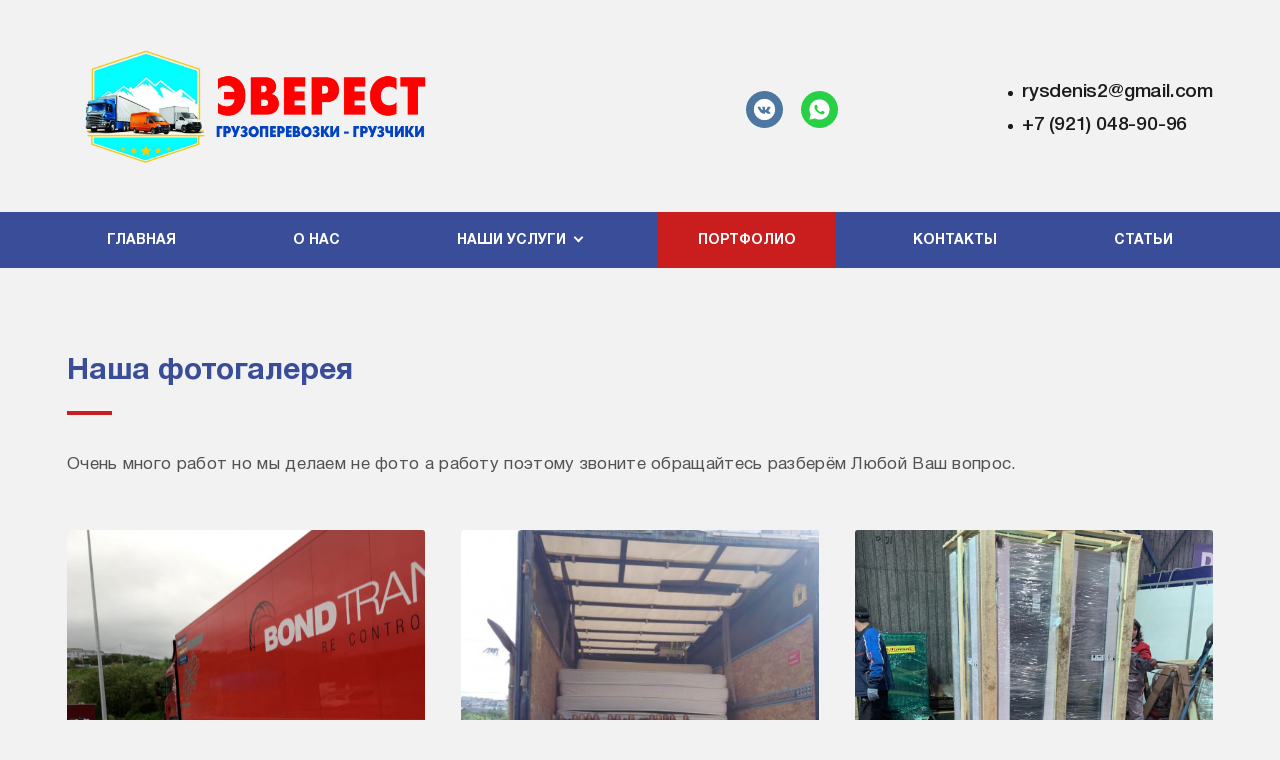

--- FILE ---
content_type: text/html; charset=UTF-8
request_url: https://uslugio-service-myrmansc.ru/page/portfolio
body_size: 5416
content:
<!DOCTYPE html>
<html lang="ru">
<head>
    <meta http-equiv="Content-Type" content="text/html; charset=utf-8">
    <!-- Переключение IE в последнию версию, на случай если в настройках пользователя стоит меньшая -->
    <meta http-equiv="X-UA-Compatible" content="IE=edge">
    <!-- Адаптирование страницы для мобильных устройств -->
    <meta name="viewport" content="width=device-width, initial-scale=1, maximum-scale=1">
    <!-- Запрет распознования номера телефона -->
    <meta name="format-detection" content="telephone=no">
    <meta name="SKYPE_TOOLBAR" content="SKYPE_TOOLBAR_PARSER_COMPATIBLE">
    <!-- Заголовок страницы -->
    <title>Портфолио, Грузоперевозки</title>
    <!-- Данное значение часто используют(использовали) поисковые системы -->
    <meta name="description" content="Грузоперевозки Утилизация, г. Мурманск, Ленина 82, офис 10">
    <meta name="keywords" content="Грузоперевозки Утилизация, Портфолио">
    <meta name="google-site-verification" content="">
    <!-- CSRF Token -->
    <meta name="csrf-token" content="hHpNvvIqOJYWfAHQe3ajeuiDHGYJa9wRusKURwUd">
    <!-- Scripts -->
    <script src="/js/app.js"></script>
    <!-- Традиционная иконка сайта, размер 16x16, прозрачность поддерживается. Рекомендуемый формат: .ico или .png -->
    <link rel="shortcut icon" href="/storage/photos/5497/favicon.ico">
    <link
        href="https://fonts.googleapis.com/css2?family=Rubik:ital,wght@0,300;0,400;0,500;0,700;0,900;1,300;1,400;1,500;1,700;1,900&display=swap"
        rel="stylesheet">
    <link rel="stylesheet" href="/css/site/designs/3/fancybox.css">
    <link rel="stylesheet" href="/css/site/designs/3/owl.carousel.css">
    <link rel="stylesheet" href="/css/site/designs/3/ion.rangeSlider.css">
    <link rel="stylesheet" href="/css/site/designs/3/default/styles.css">
    <link rel="stylesheet" href="/css/site/designs/3/response_1185.css"
          media="(max-width: 1185px)">
    <link rel="stylesheet" href="/css/site/designs/3/response_1023.css"
          media="(max-width: 1023px)">
    <link rel="stylesheet" href="/css/site/designs/3/response_767.css"
          media="(max-width: 767px)">
    <link rel="stylesheet" href="/css/site/designs/3/response_479.css"
          media="(max-width: 479px)">
        <style>
        :root {
            --main_color1: #ca1d1d;
            --main_color2: #394d98;
            --box-shadow-color: rgba(57, 77, 152, 0.1);
            --main_color_opacity: rgba(202, 29, 29, 0.54);
        }
    </style>
                <style>
.mob_header .contacts a + a {
    background: orange;
}
.main_slider .slide .title {
    font-size: 30px;
}
.block_head .title {
    font-size: 30px;
}
.first_section .info .title {
      font-size: 30px;
}
</style>
            <link rel="stylesheet" href="https://отзовик.com/css/import.css">

<script>console.log('hello from header service 2')</script>
<meta name="yandex-verification" content="b831432cfeb58f1e" />
<meta name="google-site-verification" content="EGg4P0tX1tmpVRkbbHltBRvRH_GH4gf3-v5k8AanDKs" /><meta name="yandex-verification" content="b831432cfeb58f1e" />
            
            <script>console.log('hello from header service 4')</script>
            <script>console.log('hello from header service 5')</script>
    </head>

<body class=" ">
<div id="app">
    <div class="wrap">
        <div class="main">
            <!-- Шапка -->
            <header class="home">
                <button type="button" class="close">
                    <span></span>
                    <span></span>
                </button>
                <div class="mob_scroll">
                    <div class="info">
                        <div class="cont flex">
                            <div class="logo">
                                                                    <a href="/">
                                        <img src="/images/upload/sites/site_id_5492/logo/{5DC10C15-36C1-363C-990E-CF3D30097864}.png"
                                             alt="Грузоперевозки, Грузоперевозки Утилизация">
                                    </a>
                                                            </div>
                                                            <div class="socials">
                                    <a href="https://vk.com/murmanskmovers" target="_blank" rel="noopener nofollow"><img src="/images/site/designs/3/ic_soc1.svg" alt=""></a>
	<a href="https://wa.me/79210489096" target="_blank" rel="noopener nofollow"><img src="/images/site/designs/3/ic_soc3.svg" alt=""></a>
                                </div>
                                                        <div class="contacts">
                                                                    <div class="email">
                                        <a href="mailto:rysdenis2@gmail.com">rysdenis2@gmail.com</a>
                                    </div>
                                                                <div class="phones">
                                                                                                                        <div>
                                                <a href="tel:+79210489096">+7 (921) 048-90-96</a>
                                            </div>
                                                                                                                                                                                                                                                                                                                                                </div>
                            </div>
                        </div>
                    </div>
                    <div class="bottom">
    <div class="cont">
                                <ul class="menu flex">
                                                            <li class="item">
                            <a class=""
                               href="/">Главная</a>
                        </li>
                                                                                <li class="item">
                            <a class=""
                               href="/page/o_nas">О нас</a>
                        </li>
                                                                                <li class="item">
                            <a href="javascript:void(0);" class="sub_link">
                                <span>Наши услуги</span>
                            </a>
                            <div class="sub_menu">
                                                                                                                                            <div class="item">
                                            <a class=""
                                               href="/page/pereezdy_po_rossii">Переезды по России</a>
                                        </div>
                                    
                                                                                                            <div class="item">
                                            <a class=""
                                               href="/page/sborkarazborka_mebeli">Сборка/разборка мебели</a>
                                        </div>
                                    
                                                                                                            <div class="item">
                                            <a class=""
                                               href="/page/uslugi_gruzchikov">Услуги грузчиков</a>
                                        </div>
                                    
                                                                                                            <div class="item">
                                            <a class=""
                                               href="/page/vyvoz_musora">Вывоз мусора</a>
                                        </div>
                                    
                                                                                                            <div class="item">
                                            <a class=""
                                               href="/page/perevozka_pianino">Перевозка пианино</a>
                                        </div>
                                    
                                                                                                            <div class="item">
                                            <a class=""
                                               href="/page/vezd_avto_v_zato">Въезд авто в ЗАТО</a>
                                        </div>
                                    
                                                                                                            <div class="item">
                                            <a class=""
                                               href="/page/raznorabochie">Разнорабочие</a>
                                        </div>
                                    
                                                                                                            <div class="item">
                                            <a class=""
                                               href="/page/uslugi_manipulyatoraevakuatora">Услуги манипулятора/эвакуатора</a>
                                        </div>
                                    
                                                                                                            <div class="item">
                                            <a class=""
                                               href="/page/uslugi_kamaz_konteyner">Услуги камаз Контейнер</a>
                                        </div>
                                    
                                                                                                            <div class="item">
                                            <a class=""
                                               href="/page/uborka_snega">Уборка снега</a>
                                        </div>
                                    
                                                                                                            <div class="item">
                                            <a class=""
                                               href="/page/demontazh_pod_klyuch">Демонтаж под ключ</a>
                                        </div>
                                    
                                                            </div>
                        </li>
                                                                                <li class="item">
                            <a class="active"
                               href="/page/portfolio">Портфолио</a>
                        </li>
                                                                                <li class="item">
                            <a class=""
                               href="/page/kontakty">Контакты</a>
                        </li>
                                                                                <li class="item">
                            <a class=""
                               href="/page/stati">Статьи</a>
                        </li>
                                                </ul>
            </div>
</div>
                </div>
            </header>
            <div class="mob_header">
                <div class="cont">
                    <div class="logo">
                        <a href="/">
                                                            <img src="/images/upload/sites/site_id_5492/logo/{5DC10C15-36C1-363C-990E-CF3D30097864}.png"
                                             alt="Грузоперевозки, Грузоперевозки Утилизация">
                                                    </a>
                    </div>
                    <div class="bg">
                        <div class="contacts">
                                                                                                <a href="tel:+79210489096">
                                        <img
                                            data-src="/images/site/designs/3/ic_phone0.svg"
                                            alt=""
                                            class="lozad loaded"
                                            src="/images/site/designs/3/ic_phone0.svg"
                                            data-loaded="true">
                                    </a>
                                                                                                                                                                                                                                                                                                            <a href="mailto:rysdenis2@gmail.com">
                                    <img
                                        data-src="/images/site/designs/3/ic_email.svg"
                                        alt=""
                                        class="lozad loaded"
                                        src="/images/site/designs/3/ic_email.svg"
                                        data-loaded="true">
                                </a>
                                                    </div>
                                                    <div class="socials">
                                <a href="https://vk.com/murmanskmovers" target="_blank" rel="noopener nofollow"><img src="/images/site/designs/3/ic_soc1.svg" alt=""></a>
	<a href="https://wa.me/79210489096" target="_blank" rel="noopener nofollow"><img src="/images/site/designs/3/ic_soc3.svg" alt=""></a>
                            </div>
                                            </div>
                    <button type="button" class="mob_menu_link">
                        <span></span>
                        <span></span>
                        <span></span>
                    </button>
                </div>
            </div>
            <section id="gallery_1_64587" class="gallery block">
    <div class="cont">
        <div class="block_head">
            <div class="title">Наша фотогалерея</div>
            <div class="desc">Очень много работ но мы делаем не фото а работу поэтому звоните обращайтесь разберём Любой Ваш вопрос.</div>
        </div>
        <div class="flex images">
                            <a href="/images/upload/sites/site_id_5492/images/gallery/large/{A2EEE939-809A-B3A7-9D17-81D8AF6E705B}.jpg" class="item fanycy_img" data-fancybox="gallery">
                    <img data-src="/images/upload/sites/site_id_5492/images/gallery/small/{03C763DB-CB4F-B5DC-9DFF-D2C87173E225}.jpg" alt="" class="lozad">
                    <span></span>
                </a>
                            <a href="/images/upload/sites/site_id_5492/images/gallery/large/{A401CC48-05B0-8E31-2237-7400471C483C}.jpg" class="item fanycy_img" data-fancybox="gallery">
                    <img data-src="/images/upload/sites/site_id_5492/images/gallery/small/{56FCFEE5-D4A5-92BD-5EB2-4204C09F67B2}.jpg" alt="" class="lozad">
                    <span></span>
                </a>
                            <a href="/images/upload/sites/site_id_5492/images/gallery/large/{3FBF54FB-5D81-3A27-7E92-FF65A0FFB98A}.jpg" class="item fanycy_img" data-fancybox="gallery">
                    <img data-src="/images/upload/sites/site_id_5492/images/gallery/small/{738ED7D8-C543-D77D-4A2E-06BAB8802F51}.jpg" alt="" class="lozad">
                    <span></span>
                </a>
                            <a href="/images/upload/sites/site_id_5492/images/gallery/large/{A7A038FF-164A-1178-520B-9E31C2B65240}.png" class="item fanycy_img" data-fancybox="gallery">
                    <img data-src="/images/upload/sites/site_id_5492/images/gallery/small/{27D39534-CFEB-8DCD-7FE3-5663DC9D8944}.png" alt="" class="lozad">
                    <span></span>
                </a>
                            <a href="/images/upload/sites/site_id_5492/images/gallery/large/{064201FA-74F4-835B-4BC6-54BED2E70F8F}.jpg" class="item fanycy_img" data-fancybox="gallery">
                    <img data-src="/images/upload/sites/site_id_5492/images/gallery/small/{31097698-3C1B-3885-76F9-2A4ABF0234C0}.jpg" alt="" class="lozad">
                    <span></span>
                </a>
                            <a href="/images/upload/sites/site_id_5492/images/gallery/large/{BB8C69CA-E175-5876-9DB2-9A68E6448D64}.jpg" class="item fanycy_img" data-fancybox="gallery">
                    <img data-src="/images/upload/sites/site_id_5492/images/gallery/small/{1DA29BE5-55B2-C001-81F7-EFBBEE344BB1}.jpg" alt="" class="lozad">
                    <span></span>
                </a>
                            <a href="/images/upload/sites/site_id_5492/images/gallery/large/{1DB4C943-C698-633F-FA1C-D46CEFD5BF67}.jpg" class="item fanycy_img" data-fancybox="gallery">
                    <img data-src="/images/upload/sites/site_id_5492/images/gallery/small/{EA04A846-A1A9-9836-8F91-0251752A58F1}.jpg" alt="" class="lozad">
                    <span></span>
                </a>
                            <a href="/images/upload/sites/site_id_5492/images/gallery/large/{FCCCFAA6-759A-C4DF-52B6-D3AC8705514B}.jpg" class="item fanycy_img" data-fancybox="gallery">
                    <img data-src="/images/upload/sites/site_id_5492/images/gallery/small/{EB92B1A8-F6BB-5C18-6E8C-2BD556A6BC01}.jpg" alt="" class="lozad">
                    <span></span>
                </a>
                            <a href="/images/upload/sites/site_id_5492/images/gallery/large/{F88945FC-0B16-2358-299C-0FA7C2DBF1CC}.jpg" class="item fanycy_img" data-fancybox="gallery">
                    <img data-src="/images/upload/sites/site_id_5492/images/gallery/small/{0FC78CC3-B833-0114-B95D-E43793655966}.jpg" alt="" class="lozad">
                    <span></span>
                </a>
                            <a href="/images/upload/sites/site_id_5492/images/gallery/large/{247B5D25-451C-3272-8E48-59DB283A87EA}.jpg" class="item fanycy_img" data-fancybox="gallery">
                    <img data-src="/images/upload/sites/site_id_5492/images/gallery/small/{E4FDD10C-AA7B-0AC2-0458-B23A8196CF5C}.jpg" alt="" class="lozad">
                    <span></span>
                </a>
                            <a href="/images/upload/sites/site_id_5492/images/gallery/large/{1778597B-625F-3B38-5A3B-04A0A16A74C7}.jpg" class="item fanycy_img" data-fancybox="gallery">
                    <img data-src="/images/upload/sites/site_id_5492/images/gallery/small/{1BC25C20-8185-FDBC-74E3-D15F8D8C96EC}.jpg" alt="" class="lozad">
                    <span></span>
                </a>
                            <a href="/images/upload/sites/site_id_5492/images/gallery/large/{0D753FA0-A8A4-EB85-07A2-43A8D4AC445F}.jpg" class="item fanycy_img" data-fancybox="gallery">
                    <img data-src="/images/upload/sites/site_id_5492/images/gallery/small/{B5AE64E9-A73D-AA94-D694-2DF0BD0002C9}.jpg" alt="" class="lozad">
                    <span></span>
                </a>
                            <a href="/images/upload/sites/site_id_5492/images/gallery/large/{0CE53FC5-D6D0-EFA8-91BF-F0F85271957D}.jpg" class="item fanycy_img" data-fancybox="gallery">
                    <img data-src="/images/upload/sites/site_id_5492/images/gallery/small/{4E84A39E-A798-CDE6-616C-154EFC65C027}.jpg" alt="" class="lozad">
                    <span></span>
                </a>
                            <a href="/images/upload/sites/site_id_5492/images/gallery/large/{DC41997B-5179-4409-0523-183333EA394C}.jpg" class="item fanycy_img" data-fancybox="gallery">
                    <img data-src="/images/upload/sites/site_id_5492/images/gallery/small/{C423A9A1-D480-DC93-9D9E-58BC282A5362}.jpg" alt="" class="lozad">
                    <span></span>
                </a>
                            <a href="/images/upload/sites/site_id_5492/images/gallery/large/{686D0DB1-9F81-AAEC-702F-BF6C4E377A5F}.jpg" class="item fanycy_img" data-fancybox="gallery">
                    <img data-src="/images/upload/sites/site_id_5492/images/gallery/small/{398F3386-6A0C-4731-9F0D-EC86B3394900}.jpg" alt="" class="lozad">
                    <span></span>
                </a>
                            <a href="/images/upload/sites/site_id_5492/images/gallery/large/{5EA50880-4CB7-3481-8FF5-5309949E7017}.jpg" class="item fanycy_img" data-fancybox="gallery">
                    <img data-src="/images/upload/sites/site_id_5492/images/gallery/small/{A6322951-AE2C-C31C-500E-59B3554455A5}.jpg" alt="" class="lozad">
                    <span></span>
                </a>
                            <a href="/images/upload/sites/site_id_5492/images/gallery/large/{4E603878-02A9-4E62-B691-5117EAA9E0C4}.jpg" class="item fanycy_img" data-fancybox="gallery">
                    <img data-src="/images/upload/sites/site_id_5492/images/gallery/small/{2514CB81-9B8C-0BC4-107A-0C77225BA260}.jpg" alt="" class="lozad">
                    <span></span>
                </a>
                            <a href="/images/upload/sites/site_id_5492/images/gallery/large/{6885210C-A0B0-71D9-0DD7-02119D3DCBF4}.jpg" class="item fanycy_img" data-fancybox="gallery">
                    <img data-src="/images/upload/sites/site_id_5492/images/gallery/small/{71B8692F-B6A0-4DFA-3BBD-30C337CDB5AD}.jpg" alt="" class="lozad">
                    <span></span>
                </a>
                            <a href="/images/upload/sites/site_id_5492/images/gallery/large/{49E911C4-B236-CBCC-35E9-F8A99327B6E8}.jpg" class="item fanycy_img" data-fancybox="gallery">
                    <img data-src="/images/upload/sites/site_id_5492/images/gallery/small/{2AE6E61E-0F96-EBEB-95A6-99CD5AC9B066}.jpg" alt="" class="lozad">
                    <span></span>
                </a>
                            <a href="/images/upload/sites/site_id_5492/images/gallery/large/{FB00D4EE-17D0-240B-F8FD-56536A1CFBD3}.jpg" class="item fanycy_img" data-fancybox="gallery">
                    <img data-src="/images/upload/sites/site_id_5492/images/gallery/small/{CEE8802B-32C1-0BF2-7158-ADAFE093632E}.jpg" alt="" class="lozad">
                    <span></span>
                </a>
                            <a href="/images/upload/sites/site_id_5492/images/gallery/large/{5953A035-EACC-0DB2-5303-C235773F2A67}.jpg" class="item fanycy_img" data-fancybox="gallery">
                    <img data-src="/images/upload/sites/site_id_5492/images/gallery/small/{6731AC13-2CBB-8735-03C3-B96AC34C3061}.jpg" alt="" class="lozad">
                    <span></span>
                </a>
                            <a href="/images/upload/sites/site_id_5492/images/gallery/large/{1A78676A-3768-DCD0-160A-F779A41F5963}.jpg" class="item fanycy_img" data-fancybox="gallery">
                    <img data-src="/images/upload/sites/site_id_5492/images/gallery/small/{1461B7E7-0F46-6476-504B-B8A8A1DA8DC1}.jpg" alt="" class="lozad">
                    <span></span>
                </a>
                            <a href="/images/upload/sites/site_id_5492/images/gallery/large/{DEBE5F5E-0705-387D-9792-BC6E5368D4F0}.jpg" class="item fanycy_img" data-fancybox="gallery">
                    <img data-src="/images/upload/sites/site_id_5492/images/gallery/small/{64630029-A111-9F86-8148-76D03322B55B}.jpg" alt="" class="lozad">
                    <span></span>
                </a>
                            <a href="/images/upload/sites/site_id_5492/images/gallery/large/{2D4E2B09-37E6-E974-6709-7A73740F914D}.jpg" class="item fanycy_img" data-fancybox="gallery">
                    <img data-src="/images/upload/sites/site_id_5492/images/gallery/small/{388CF6B9-0F2B-157B-CD4C-17F78232F480}.jpg" alt="" class="lozad">
                    <span></span>
                </a>
                            <a href="/images/upload/sites/site_id_5492/images/gallery/large/{70082655-460E-8DE4-6291-3C18A4C183D2}.jpg" class="item fanycy_img" data-fancybox="gallery">
                    <img data-src="/images/upload/sites/site_id_5492/images/gallery/small/{A7289D3A-92DC-6269-8FED-7688B426C9A7}.jpg" alt="" class="lozad">
                    <span></span>
                </a>
                            <a href="/images/upload/sites/site_id_5492/images/gallery/large/{41F33B70-91AF-95B5-7A59-7B8ED0CA9364}.jpg" class="item fanycy_img" data-fancybox="gallery">
                    <img data-src="/images/upload/sites/site_id_5492/images/gallery/small/{B56D990B-0D2B-6698-F69F-43F136439B26}.jpg" alt="" class="lozad">
                    <span></span>
                </a>
                            <a href="/images/upload/sites/site_id_5492/images/gallery/large/{7C260B14-B225-6CF2-78AB-FE4E9F4089C2}.jpg" class="item fanycy_img" data-fancybox="gallery">
                    <img data-src="/images/upload/sites/site_id_5492/images/gallery/small/{6E0D73E3-1118-7320-AA78-66A7F7960126}.jpg" alt="" class="lozad">
                    <span></span>
                </a>
                            <a href="/images/upload/sites/site_id_5492/images/gallery/large/{4D4F9439-973B-B0FE-D18A-4ACC0930E99A}.jpg" class="item fanycy_img" data-fancybox="gallery">
                    <img data-src="/images/upload/sites/site_id_5492/images/gallery/small/{DB5C2E91-F713-65AC-6423-49B2129B97E8}.jpg" alt="" class="lozad">
                    <span></span>
                </a>
                            <a href="/images/upload/sites/site_id_5492/images/gallery/large/{943FD0F4-7946-436D-3D71-3892C826710C}.jpg" class="item fanycy_img" data-fancybox="gallery">
                    <img data-src="/images/upload/sites/site_id_5492/images/gallery/small/{27866B0F-BD2F-9DE0-E54B-B6B755039A7A}.jpg" alt="" class="lozad">
                    <span></span>
                </a>
                            <a href="/images/upload/sites/site_id_5492/images/gallery/large/{C1B52A3F-734E-2C44-8BBF-DF48C143C464}.jpg" class="item fanycy_img" data-fancybox="gallery">
                    <img data-src="/images/upload/sites/site_id_5492/images/gallery/small/{F437C0A0-6B76-ABA6-419F-187DD63C87DB}.jpg" alt="" class="lozad">
                    <span></span>
                </a>
                            <a href="/images/upload/sites/site_id_5492/images/gallery/large/{72399CFD-4431-8721-2F6F-AC49C3474947}.jpg" class="item fanycy_img" data-fancybox="gallery">
                    <img data-src="/images/upload/sites/site_id_5492/images/gallery/small/{3969365D-593C-12A8-9CA6-CAC6B645DD3F}.jpg" alt="" class="lozad">
                    <span></span>
                </a>
                            <a href="/images/upload/sites/site_id_5492/images/gallery/large/{85915DAC-2E19-FD43-EB71-E38FDC08B3BA}.jpg" class="item fanycy_img" data-fancybox="gallery">
                    <img data-src="/images/upload/sites/site_id_5492/images/gallery/small/{CA8CB064-314B-447B-514B-DA5A174C29CF}.jpg" alt="" class="lozad">
                    <span></span>
                </a>
                            <a href="/images/upload/sites/site_id_5492/images/gallery/large/{4001B451-EB23-6C6A-475A-12A6F3570B42}.jpg" class="item fanycy_img" data-fancybox="gallery">
                    <img data-src="/images/upload/sites/site_id_5492/images/gallery/small/{87C3BC28-892C-15F9-C8B8-D9894FC85A7E}.jpg" alt="" class="lozad">
                    <span></span>
                </a>
                            <a href="/images/upload/sites/site_id_5492/images/gallery/large/{A60B13AD-92F9-CE4F-CB6D-22C3C905D8D2}.jpg" class="item fanycy_img" data-fancybox="gallery">
                    <img data-src="/images/upload/sites/site_id_5492/images/gallery/small/{8F1AC6D2-9998-2239-F01D-2D8BE9ACDA30}.jpg" alt="" class="lozad">
                    <span></span>
                </a>
                            <a href="/images/upload/sites/site_id_5492/images/gallery/large/{B2E274B7-1EF3-7868-8057-0AD84DCD3FAD}.jpg" class="item fanycy_img" data-fancybox="gallery">
                    <img data-src="/images/upload/sites/site_id_5492/images/gallery/small/{E73347B5-8CE9-AD90-5ED6-441F68DAD0B6}.jpg" alt="" class="lozad">
                    <span></span>
                </a>
                            <a href="/images/upload/sites/site_id_5492/images/gallery/large/{38475EC1-A55F-6BB5-135E-4E1B9AD6A9D4}.jpg" class="item fanycy_img" data-fancybox="gallery">
                    <img data-src="/images/upload/sites/site_id_5492/images/gallery/small/{AE77291C-9CB3-B33B-2654-E3062E8D746F}.jpg" alt="" class="lozad">
                    <span></span>
                </a>
                            <a href="/images/upload/sites/site_id_5492/images/gallery/large/{54772EC2-2CDF-F722-044A-C93B7ECAF678}.jpg" class="item fanycy_img" data-fancybox="gallery">
                    <img data-src="/images/upload/sites/site_id_5492/images/gallery/small/{A4395E62-56D8-0974-E6E5-90204CC1E120}.jpg" alt="" class="lozad">
                    <span></span>
                </a>
                            <a href="/images/upload/sites/site_id_5492/images/gallery/large/{FFEF78E6-5E36-4D9C-1AD4-CD55EF91A8A0}.jpg" class="item fanycy_img" data-fancybox="gallery">
                    <img data-src="/images/upload/sites/site_id_5492/images/gallery/small/{7789F945-B989-1775-9851-252FFBA533BA}.jpg" alt="" class="lozad">
                    <span></span>
                </a>
                            <a href="/images/upload/sites/site_id_5492/images/gallery/large/{6B76E9EA-EA51-B4CE-D503-E3A9E779695E}.jpg" class="item fanycy_img" data-fancybox="gallery">
                    <img data-src="/images/upload/sites/site_id_5492/images/gallery/small/{0E72D3A7-AFA2-C2C1-2279-0C35D8B6FF18}.jpg" alt="" class="lozad">
                    <span></span>
                </a>
                    </div>
    </div>
</section>
    </div>
<!-- Подвал -->
<footer>
    <div class="cont">
                    <ul class="links">
                                    <li><a href="/page/glavnaya">Главная</a></li>
                                    <li><a href="/page/o_nas">О нас</a></li>
                                    <li><a href="/page/pereezdy_po_rossii">Переезды по России</a></li>
                                    <li><a href="/page/sborkarazborka_mebeli">Сборка/разборка мебели</a></li>
                                    <li><a href="/page/uslugi_gruzchikov">Услуги грузчиков</a></li>
                                    <li><a href="/page/vyvoz_musora">Вывоз мусора</a></li>
                                    <li><a href="/page/perevozka_pianino">Перевозка пианино</a></li>
                                    <li><a href="/page/vezd_avto_v_zato">Въезд авто в ЗАТО</a></li>
                                    <li><a href="/page/raznorabochie">Разнорабочие</a></li>
                                    <li><a href="/page/uslugi_manipulyatoraevakuatora">Услуги манипулятора/эвакуатора</a></li>
                                    <li><a href="/page/uslugi_kamaz_konteyner">Услуги камаз Контейнер</a></li>
                                    <li><a href="/page/uborka_snega">Уборка снега</a></li>
                                    <li><a href="/page/demontazh_pod_klyuch">Демонтаж под ключ</a></li>
                                    <li><a href="/page/portfolio">Портфолио</a></li>
                                    <li><a href="/page/kontakty">Контакты</a></li>
                                    <li><a href="/page/stati">Статьи</a></li>
                            </ul>
                <a href="https://1site.eu" target="_blank">Вход для администратора</a>
                            <div class="creator">
                Работает на платформе
                <a href="http://портал.рф" target="_blank">Портал.РФ</a>
            </div>
                <div class="creator">
                    Последние обновление сайта
                    <a href="javascript:void(0);" target="_blank">: 2024-03-28 07:54:22</a>
                </div>
            <div class="support">
                <a href="http://поддержка.портал.рф" target="_blank">Центр поддержки пользователей</a>
            </div>
            <div class="copyright">
                <img src="https://metrika.1site.eu/counter.php">
            </div>
                    <div class="copyright"></div>
    </div>
</footer>
<!-- End Подвал -->
</div>


<div class="buttonUp">
    <button type="button"></button>
</div>


<div class="overlay"></div>

<div class="supports_error">
    Ваш браузер устарел рекомендуем обновить его до последней версии<br> или использовать другой более современный.
</div>
</div>


<!-- Подключение javascript файлов -->
<script src="/js/site/designs/3/jquery-migrate-1.4.1.min.js"></script>
<script src="/js/site/designs/3/jquery.mask.min.js"></script>
<script src="/js/site/designs/3/modernizr.min.js"></script>
<script src="/js/site/designs/3/lozad.min.js"></script>
<script src="/js/site/designs/3/owl.carousel.min.js"></script>
<script src="/js/site/designs/3/inputmask.min.js"></script>
<script src="/js/site/designs/3/nice-select.js"></script>
<script src="/js/site/designs/3/flexmenu.min.js"></script>
<script src="/js/site/designs/3/fancybox.min.js"></script>
<script src="/js/site/designs/3/ion.rangeSlider.min.js"></script>
<script src="/js/site/designs/3/countdown.js"></script>
<script src="/js/site/designs/3/before-after.min.js"></script>
<script src="/js/site/designs/3/functions.js"></script>
<script src="/js/site/designs/3/scripts.js"></script>
<script src="/js/site/designs/3/products.filter.js"></script>
<script src="/js/site/designs/3/file.js"></script>
<script>console.log('hello from footed service 1')</script>
<script>console.log('hello from footed service 2')</script><!-- Yandex.Metrika counter --> <script type="text/javascript" > (function(m,e,t,r,i,k,a){m[i]=m[i]||function(){(m[i].a=m[i].a||[]).push(arguments)}; m[i].l=1*new Date();k=e.createElement(t),a=e.getElementsByTagName(t)[0],k.async=1,k.src=r,a.parentNode.insertBefore(k,a)}) (window, document, "script", "https://mc.yandex.ru/metrika/tag.js", "ym"); ym(68206516, "init", { clickmap:true, trackLinks:true, accurateTrackBounce:true, webvisor:true, trackHash:true }); </script> <!-- /Yandex.Metrika counter -->
<script>console.log('hello from footed service 3')</script>
<script>console.log('hello from footed service 4')</script>
<script>console.log('hello from footed service 5')</script>
</body>
</html>
